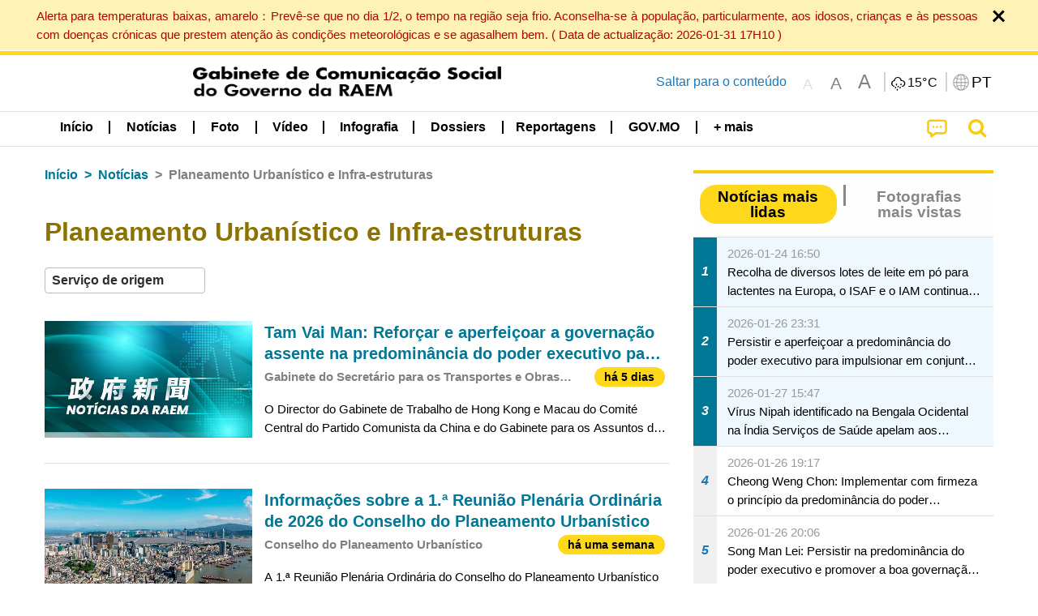

--- FILE ---
content_type: text/javascript
request_url: https://www.gcs.gov.mo/news/js/SubscriptionPanel.js
body_size: 641
content:
var webappURL = "";

$(document).ready(function () {
    $(".multiFb.fbIconContainer").click(function () {
        toggleIcon($(".fbIconContainer").children('a'), $("#fbPanel"), 'icon_social_fb.png', 'icon_social_fb_hover.png');
/*        hideTelegramPanel();*/
        hideWechatPanel();
        $("#fbPanel").slideToggle();
        $("#facebookArrowUp")[0].classList.toggle('hide');
    });
    $(".weChatIconContainer").click(function () {
        toggleIcon($(".weChatIconContainer"), $("#wechatPanel"), 'icon_social_wechat.png', 'icon_social_wechat_hover.png');
        hideFacebookPanel();
/*        hideTelegramPanel();*/
        $("#wechatPanel").slideToggle();
        $("#wechatArrowUp")[0].classList.toggle('hide');
    });
/*    $(".telegramIconContainer").click(function () {
        toggleIcon($(".telegramIconContainer"), $("#tgPanel"), 'icon_social_telegram.png', 'icon_social_telegram_hover.png');
        hideFacebookPanel();
        hideWechatPanel();
        $("#tgPanel").slideToggle();
        $("#telegramArrowUp")[0].classList.toggle('hide');
    });*/
})

function hideWechatPanel() {
    $("#wechatPanel").hide();
    var arrow = $("#wechatArrowUp")[0].classList;
    if (!arrow.contains('hide')) arrow.add('hide');
    $(".weChatIconContainer").children('img').first().attr('src', webappURL + 'img/social_icons/icon_social_wechat.png');
}

/*function hideTelegramPanel() {
    $("#tgPanel").hide();
    var arrow = $("#telegramArrowUp")[0].classList;
    if (!arrow.contains('hide')) arrow.add('hide');
    $(".telegramIconContainer").children('img').first().attr('src', webappURL + 'img/social_icons/icon_social_telegram.png');
}*/

function hideFacebookPanel() {
    $("#fbPanel").hide();
    var arrow = $("#facebookArrowUp")[0].classList;
    if (!arrow.contains('hide')) arrow.add('hide');
    $(".fbIconContainer").children('a').children('img').first().attr('src', webappURL + 'img/social_icons/icon_social_fb.png');
}

function toggleIcon(element, panel, imgName, hoverImgName) {
    var icon = element.children('img').first();
    if (panel.is(":hidden")) {
        icon.attr('src', webappURL + 'img/social_icons/' + hoverImgName);
    } else {
        icon.attr('src', webappURL + 'img/social_icons/' + imgName);
    }
}

function setWebappURL(path) {
    webappURL = path;
}